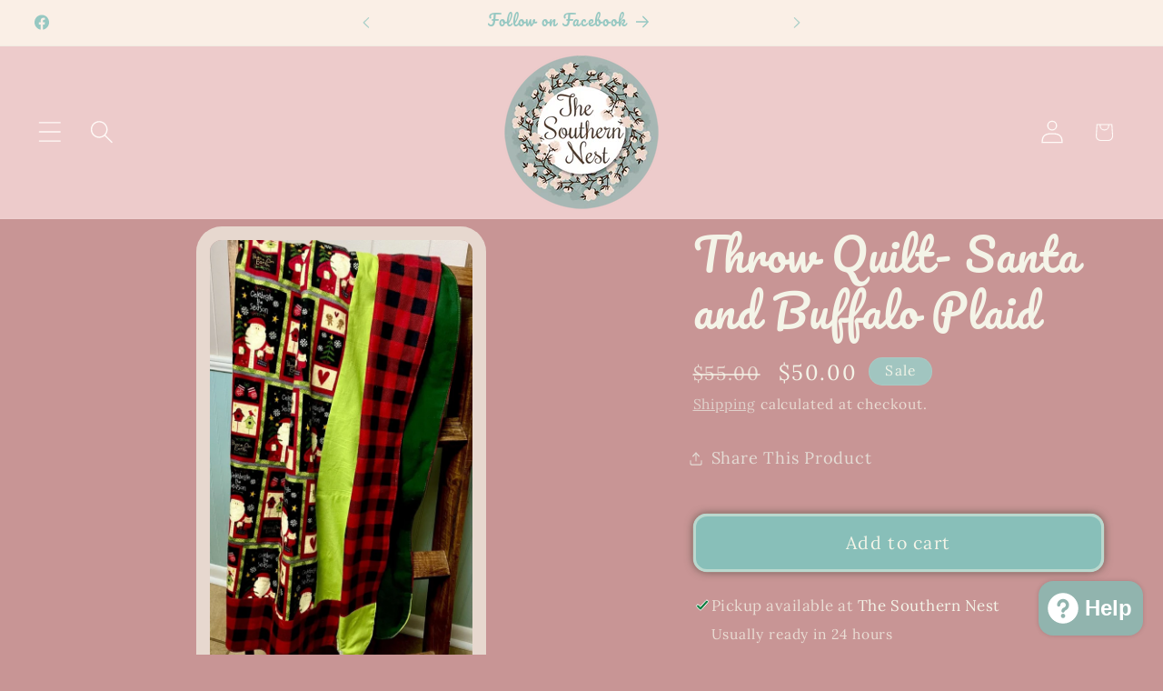

--- FILE ---
content_type: text/plain; charset=utf-8
request_url: https://productoptions.w3apps.co/api/imagecustomizer?productID=6659077701693&shopName=the-southern-nest-pontotoc&callback=jQuery191027318982891101395_1768763654456&_=1768763654458
body_size: -38
content:
jQuery191027318982891101395_1768763654456("{}")

--- FILE ---
content_type: application/javascript; charset=utf-8
request_url: https://southernnestpontotoc.com/products/throw-quilt-santa-and-buffalo-23352.json?callback=jQuery191027318982891101395_1768763654456&_=1768763654457
body_size: 167
content:
/**/jQuery191027318982891101395_1768763654456({"product":{"id":6659077701693,"title":"Throw Quilt- Santa and Buffalo Plaid","body_html":"\u003cp\u003e5 ft. x 5 ft.\u003c\/p\u003e\n\u003cp\u003eThickness: Thin- does not have batting between the two layers.\u003c\/p\u003e\n\u003cp\u003eCan be machine washed (delicate) and dried (med. heat)\u003c\/p\u003e\n","vendor":"The Southern Nest","product_type":"","created_at":"2021-12-04T18:13:04-06:00","handle":"throw-quilt-santa-and-buffalo-23352","updated_at":"2026-01-18T13:14:14-06:00","published_at":"2021-12-04T18:13:04-06:00","template_suffix":"","published_scope":"global","tags":"Bedding, Blanket, Boy Quilt, Children, Christmas, Girl Quilt, Neutral Quilt, Quilt, Swaddle, Throw Quilt","variants":[{"id":39525594234941,"product_id":6659077701693,"title":"Default Title","price":"50.00","sku":"THROWQUILT-LD7T","position":1,"compare_at_price":"55.00","fulfillment_service":"manual","inventory_management":"shopify","option1":"Default Title","option2":null,"option3":null,"created_at":"2021-12-04T18:13:04-06:00","updated_at":"2026-01-18T13:14:14-06:00","taxable":false,"barcode":"","grams":1270,"image_id":null,"weight":2.8,"weight_unit":"lb","requires_shipping":true,"price_currency":"USD","compare_at_price_currency":"USD"}],"options":[{"id":8596888387645,"product_id":6659077701693,"name":"Title","position":1,"values":["Default Title"]}],"images":[{"id":28537009373245,"product_id":6659077701693,"position":1,"created_at":"2021-12-05T01:46:56-06:00","updated_at":"2021-12-05T01:46:56-06:00","alt":"Throw Quilt- Santa and Buffalo Plaid - The Southern Nest","width":696,"height":1200,"src":"https:\/\/cdn.shopify.com\/s\/files\/1\/0016\/0681\/1693\/products\/throw-quilt-santa-and-buffalo-plaid-523818.jpg?v=1638690416","variant_ids":[]},{"id":28537009406013,"product_id":6659077701693,"position":2,"created_at":"2021-12-05T01:46:56-06:00","updated_at":"2021-12-05T01:46:56-06:00","alt":"Throw Quilt- Santa and Buffalo Plaid - The Southern Nest","width":1200,"height":1092,"src":"https:\/\/cdn.shopify.com\/s\/files\/1\/0016\/0681\/1693\/products\/throw-quilt-santa-and-buffalo-plaid-209944.jpg?v=1638690416","variant_ids":[]},{"id":28537009438781,"product_id":6659077701693,"position":3,"created_at":"2021-12-05T01:46:56-06:00","updated_at":"2021-12-05T01:46:56-06:00","alt":"Throw Quilt- Santa and Buffalo Plaid - The Southern Nest","width":1190,"height":1200,"src":"https:\/\/cdn.shopify.com\/s\/files\/1\/0016\/0681\/1693\/products\/throw-quilt-santa-and-buffalo-plaid-625840.jpg?v=1638690416","variant_ids":[]}],"image":{"id":28537009373245,"product_id":6659077701693,"position":1,"created_at":"2021-12-05T01:46:56-06:00","updated_at":"2021-12-05T01:46:56-06:00","alt":"Throw Quilt- Santa and Buffalo Plaid - The Southern Nest","width":696,"height":1200,"src":"https:\/\/cdn.shopify.com\/s\/files\/1\/0016\/0681\/1693\/products\/throw-quilt-santa-and-buffalo-plaid-523818.jpg?v=1638690416","variant_ids":[]}}})